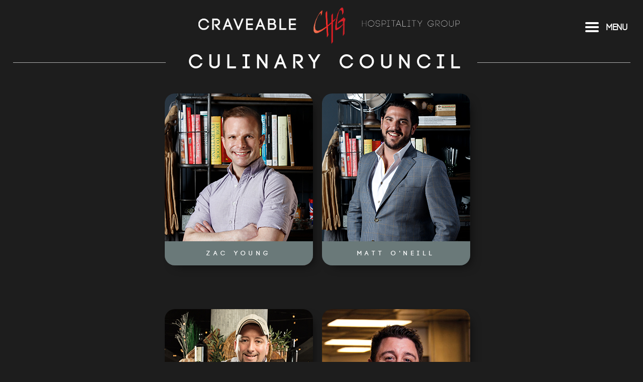

--- FILE ---
content_type: text/html; charset=UTF-8
request_url: https://www.craveablehospitalitygroup.com/culinary-council.php
body_size: 13136
content:

<!DOCTYPE html>

<html>
	<head>
		<title>Culinary Council | Craveable Hospitality Group</title>
		<meta name="description" content="Craveable Hospitality Group is an awe-inspiring restaurant group dedicated to transforming each 
						meal into a cherished memory and stimulating a craving to return, A Craveable Experience. ">
		<meta charset="utf-8">
		<meta name="viewport" content="width=device-width, initial-scale=1.0, user-scalable=no, minimum-scale=1.0, maximum-scale=1.0">
		<link rel="stylesheet" href="https://maxcdn.bootstrapcdn.com/bootstrap/3.3.6/css/bootstrap.min.css" 
		integrity="sha384-1q8mTJOASx8j1Au+a5WDVnPi2lkFfwwEAa8hDDdjZlpLegxhjVME1fgjWPGmkzs7" crossorigin="anonymous">
		<link rel="stylesheet" href='https://fonts.googleapis.com/css?family=Lato:400,300,700'>
		<link href="https://fonts.googleapis.com/css?family=Raleway:400,700" rel="stylesheet">
		<link rel="stylesheet" href="css/animate.css">
		<link href="js/bxslider/jquery.bxslider.css" rel="stylesheet" />
		<link rel="stylesheet" href="js/fancybox/jquery.fancybox.css">
		<link type="text/css" href="js/jscrollpane/jquery.jscrollpane.css" rel="stylesheet" media="all" />
		<link rel="stylesheet" href="css/base.css?v=1769103507">
		<link rel="stylesheet" href="css/upgrades-201908.css?v=1769103507">
				
		<!-- Open Graph data -->
		<meta property="og:title" content="Culinary Council | Craveable Hospitality Group" />
		<meta property="og:type" content="website" />
		<meta property="og:url" content="http://craveablehospitalitygroup.com/"/>
		<meta property="og:image" content="http://craveablehospitalitygroup.com/img/bg-taco-salad.jpg" />
		<meta property="og:description" content="Craveable Hospitality Group is an awe-inspiring restaurant group dedicated to transforming each 
						meal into a cherished memory and stimulating a craving to return, A Craveable Experience. " /> 
		<meta property="og:site_name" content="Culinary Council | Craveable Hospitality Group" />
	    
	     <!-- Favicons -->
	    <link rel="apple-touch-icon" sizes="57x57" href="icons/apple-icon-57x57.png">
		<link rel="apple-touch-icon" sizes="60x60" href="icons/apple-icon-60x60.png">
		<link rel="apple-touch-icon" sizes="72x72" href="icons/apple-icon-72x72.png">
		<link rel="apple-touch-icon" sizes="76x76" href="icons/apple-icon-76x76.png">
		<link rel="apple-touch-icon" sizes="114x114" href="icons/apple-icon-114x114.png">
		<link rel="apple-touch-icon" sizes="120x120" href="icons/apple-icon-120x120.png">
		<link rel="apple-touch-icon" sizes="144x144" href="icons/apple-icon-144x144.png">
		<link rel="apple-touch-icon" sizes="152x152" href="icons/apple-icon-152x152.png">
		<link rel="apple-touch-icon" sizes="180x180" href="icons/apple-icon-180x180.png">
		<link rel="icon" type="image/png" sizes="192x192"  href="icons/android-icon-192x192.png">
		<link rel="icon" type="image/png" sizes="32x32" href="icons/favicon-32x32.png">
		<link rel="icon" type="image/png" sizes="96x96" href="icons/favicon-96x96.png">
		<link rel="icon" type="image/png" sizes="16x16" href="icons/favicon-16x16.png">
		<link rel="manifest" href="icons/manifest.json">
		<meta name="msapplication-TileColor" content="#ffffff">
		<meta name="msapplication-TileImage" content="icons/ms-icon-144x144.png">
		<meta name="theme-color" content="#ffffff">

		
		<script src="https://ajax.googleapis.com/ajax/libs/jquery/1.9.1/jquery.min.js"></script>
		
		
		
		<script>
	  (function(i,s,o,g,r,a,m){i['GoogleAnalyticsObject']=r;i[r]=i[r]||function(){
	  (i[r].q=i[r].q||[]).push(arguments)},i[r].l=1*new Date();a=s.createElement(o),
	  m=s.getElementsByTagName(o)[0];a.async=1;a.src=g;m.parentNode.insertBefore(a,m)
	  })(window,document,'script','https://www.google-analytics.com/analytics.js','ga');
	
	  ga('create', 'UA-26609661-19', 'auto');
	  ga('send', 'pageview');
	
	</script>
	<style>
		.sub-nav{
			display: none;
		}
		
		.sub-nav{
			height: auto;
		}
		
		.col-md-12,
		.container-fluid{
			padding: 0;
			margin: 0;
		}

		

		
	</style>
	
	</head>
	
<body class="culinary-council-page" ontouchstart="">

	<div class="overlay resize">
		<ul class="list-unstyled">
			<li><a href="about-chg.php" class="black first has-children" data-target="about" id="about-link">About Us</a></li>
			<li class="about sub-nav">
				<ul class="list-unstyled">
					<li><a href="about-chg.php">Evolution</a></li>
					<li><a href="about-team.php">Our Team</a></li>
					
				</ul>
			</li>
			
			<li><a href="craveable-concepts.php" class="gray has-children" id="creative-concepts-link" data-target="concepts">Our Concepts</a>
			<li class="concepts sub-nav">
				<ul class="list-unstyled">
					<li><a href="craveable-concepts.php">Craveable & Celebrity Concepts</a></li>
					<li><a href="pop-ups.php">Pop Up Concepts</a></li>
					
				</ul>
			</li>
			</li>
			
		
			<li><a href="culinary-council.php" class="black" id="culinary-council-link">Culinary Council</a></li>
			<li><a href="about-events.php" class="gray" id="events-link">Events</a></li>
			<li><a href="consulting.php" class="black" id="concepts-link">Consulting</a></li>
			<li><a href="news.php" class="gray has-children" id="news-link" data-target="news">News</a>
				<li class="news sub-nav">
					<ul class="list-unstyled">
						<li><a href="news.php">Stories</a></li>
						<li><a href="sweet-spot.php">Sweet Spot</a></li>
					</ul>
				</li>
			</li>
			<li><a href="contact.php" class="black last" id="contact-link">Contact</a></li>
			
		</ul>
	</div>
	
	<div class="container-fluid">
	
		<div class="row header">
		
			<a href="home.php"><img src="img/logo-centered.png" alt="Craveable Hospitality Group" class="logo"></a>
        	<a href="home.php"><img src="img/logo-badge.png" alt="Craveable Hospitality Group" class="logo-scrolled"></a>
			 
			 
			<div class="menu-trigger">
				<div class="hamburger">
				  <span></span>
				  <span></span>
				  <span></span>
				  <span></span>
				</div>
				<span class="menu-title">Menu</span>
			</div>
			
						
		</div><!-- row.header --><style type="text/css">


.council-bios li { border-radius:20px; overflow:hidden; -webkit-box-shadow: 10px 10px 19px -10px rgba(0,0,0,0.62);
-moz-box-shadow: 10px 10px 19px -10px rgba(0,0,0,0.62);
box-shadow: 10px 10px 19px -10px rgba(0,0,0,0.62);}
</style>

<div class="container">

<h1 class="text-center text-uppercase animated" data-animate="flipInX" data-delay="500" data-offset="50%">Culinary Council</h1>
<h1 class="text-center text-uppercase mobile">Culinary Council</h1>

	<!--
<ul class="council-bios list-unstyled">
		<li>
			<div class="bio-wrapper">
				<a href="council-data.php?id=zac-young" class="fancybox">
					<img src="img/cc-zac-young.jpg" alt="Zac Young">
					<div class="bio-label code-bold hvr-sweep-to-top">Zac Young</div>
				</a>
			</div>
		</li>
		<li>
			<div class="bio-wrapper">
				<a href="council-data.php?id=matt-oneill" class="fancybox">
					<img src="img/cc-matt-oneill.jpg" alt="Matt O'Neill">
					<div class="bio-label code-bold hvr-sweep-to-top">Matt O'Neill</div>
				</a>
			</div>
		</li>
		<li>
			<div class="bio-wrapper">
				<a href="council-data.php?id=pedro-avila" class="fancybox">
					<img src="img/cc-pedro-avila.jpg" alt="Pedro Avila">
					<div class="bio-label code-bold hvr-sweep-to-top">Pedro Avila</div>
				</a>
			</div>
		</li>
		
		<li>
			<div class="bio-wrapper">
				<a href="council-data.php?id=michael-franey" class="fancybox">
					<img src="img/cc-michael-franey.jpg" alt="Michael Franey">
					<div class="bio-label code-bold hvr-sweep-to-top">Michael Franey</div>
				</a>
			</div>
		</li>
		
		<li>
			<div class="bio-wrapper">
				<a href="council-data.php?id=raoul-whitaker" class="fancybox">
					<img src="img/cc-raoul-whitaker.jpg" alt="Raoul Whitaker">
					<div class="bio-label code-bold hvr-sweep-to-top">Raoul Whitaker</div>
				</a>
			</div>
		</li>

	</ul>
-->



<ul class="council-bios list-unstyled">
		<li>
			<div class="bio-wrapper">
				<a href="council-data.php?id=zac-young" class="fancybox">
					<img src="img/cc-zac-young.jpg" alt="Zac Young">
					<div class="bio-label code-bold hvr-sweep-to-top">Zac Young</div>
				</a>
			</div>
		</li>
		<li>
			<div class="bio-wrapper">
				<a href="council-data.php?id=matt-oneill" class="fancybox">
					<img src="img/cc-matt-oneill.jpg" alt="Matt O'Neill">
					<div class="bio-label code-bold hvr-sweep-to-top">Matt O'Neill</div>
				</a>
			</div>
		</li>
		<!-- <li>
			<div class="bio-wrapper">
				<a href="council-data.php?id=joseph-johnson" class="fancybox">
					<img src="img/cc-joseph-johnson.jpg" alt='Joseph "JJ" Johnson'>
					<div class="bio-label code-bold hvr-sweep-to-top">Joseph "JJ" Johnson</div>
				</a>
			</div>
		</li> -->
		
		
	</ul>
	
	
	
	<ul class="council-bios list-unstyled">
		
		<li>
			<div class="bio-wrapper">
				<a href="council-data.php?id=gary-lamothe" class="fancybox">
					<img src="img/cc-gary-lamothe.jpg" alt="Gary LaMothe">
					<div class="bio-label code-bold hvr-sweep-to-top">Gary LaMothe</div>
				</a>
			</div>
		</li>
			
		<!-- <li>
			<div class="bio-wrapper">
				<a href="council-data.php?id=pedro-avila" class="fancybox">
					<img src="img/cc-pedro-avila.jpg" alt="Pedro Avila">
					<div class="bio-label code-bold hvr-sweep-to-top">Pedro Avila</div>
				</a>
			</div>
		</li>

		<li>
			<div class="bio-wrapper">
					<a href="council-data.php?id=mary-dumont" class="fancybox">
					<img src="img/cc-mary-dumont.jpg" alt="Mary Dumont">
					<div class="bio-label  code-bold hvr-sweep-to-top">Mary Dumont</div>
					</a>
			</div>
		</li> -->
		<li>
			<div class="bio-wrapper">
					<a href="council-data.php?id=geno-bernado" class="fancybox">
					<img src="img/cc-geno-bernado.jpg" alt="Geno Bernado">
					<div class="bio-label code-bold hvr-sweep-to-top">Geno Bernado</div>
					</a>
			</div>
		</li>

	</ul>
	
	

	
	<!--
<ul class="council-bios list-unstyled">
		
		<li>
			<div class="bio-wrapper">
				<a href="council-data.php?id=paul-liebrandt" class="fancybox">
					<img src="img/cc-paul-liebrandt.jpg" alt="Paul Liebrandt">
					<div class="bio-label  code-bold hvr-sweep-to-top">Paul Liebrandt</div>
				</a>
			</div>
		</li>
		<li>
			<div class="bio-wrapper">
				<a href="council-data.php?id=mary-dumont" class="fancybox">
					<img src="img/cc-mary-dumont.jpg" alt="Mary Dumont">
					<div class="bio-label  code-bold hvr-sweep-to-top">Mary Dumont</div>
				</a>
			</div>
		</li>
		<li>
			<div class="bio-wrapper">
				<a href="council-data.php?id=geno-bernado" class="fancybox">
					<img src="img/cc-geno-bernado.jpg" alt="Geno Bernado">
					<div class="bio-label code-bold hvr-sweep-to-top">Geno Bernado</div>
				</a>
			</div>
		</li>
	
	</ul>
-->
	



	


</div>



	
	<div class="clearfix"></div>
	
	<section class="footer">
		
		<ul class="social list-unstyled">
			<li><a href="https://www.facebook.com/CraveableHG/" class="fb" target="_blank"></a></li>
			<li><a href="https://twitter.com/craveablehg" class="tw" target="_blank"></a></li>
			<li><a href="https://www.instagram.com/craveablehg/" class="ig" target="_blank"></a></li>
		</ul>
		
		<div class="footer-links">
			
			<div class="container">			
				<div class="row">
				
					<div class="col-md-8">
						
						<div class="col-md-4">
							<ul class="list-unstyled">
								<li><a href="about-chg.php">Evolution</a></li>
								<li><a href="about-team.php">Our Team</a></li>
							</ul>
						</div>
						
						<div class="col-md-4">
							<ul class="list-unstyled">
								<li><a href="craveable-concepts.php">Craveable Concepts</a></li>
								<li><a href="pop-ups.php">Pop Up Concepts</a></li>
								<li><a href="culinary-council.php">Culinary Council</a></li>
							</ul>
						</div>
						
						<div class="col-md-4">
							<ul class="list-unstyled">
								<li><a href="about-events.php">Events</a></li>
								<li><a href="consulting.php">Consulting</a></li>
								<li><a href="news.php">News</a></li>
								<li><a href="contact.php">Contact</a></li>
							</ul>
						</div>
						
					</div>
					
					<div class="col-md-4">
						<a href="contact.php" class="button hvr-sweep-to-top">Media Inquiries</a> 
						<!-- <a href="https://craveablehospitalitygroup.myguestaccount.com/guest/?template=0&tier=0" class="button the-pie-caken-shop-link hvr-sweep-to-top" target="_blank">GIFT CARDS</a> -->
						<a href="mailto:employment@craveablehg.com" class="button hvr-sweep-to-top">Join Our Team</a> 
					</div>
				
				</div>
			</div>
			
			
		
		</div>
		
		
		<div class="legal">&copy; All Rights Reserved Site by: <a href="http://www.studioality.com" target="_blank">Studio<span>ality</span></a></div>					
	</div><!-- container -->

	
	<script type="text/javascript" src="js/jscrollpane/jquery.mousewheel.js"></script>
	<script type="text/javascript" src="js/jscrollpane/jquery.jscrollpane.min.js"></script>
	<script src="js/waypoints.min.js" type="text/javascript"></script>
	<script src="js/bxslider/jquery.bxslider.min.js"></script>
	<script src="js/fancybox/jquery.fancybox.pack.js"></script>
	<script src="js/base.js"></script>
	
	
</body>
</html>

--- FILE ---
content_type: text/css
request_url: https://www.craveablehospitalitygroup.com/css/base.css?v=1769103507
body_size: 33806
content:
@font-face {
    font-family: 'code_boldregular';
    src: url('fonts/code_bold-webfont.woff2') format('woff2'),
         url('fonts/code_bold-webfont.woff') format('woff');
    font-weight: normal;
    font-style: normal;

}

@font-face {
    font-family: 'code_lightregular';
    src: url('fonts/code_light-webfont.woff2') format('woff2'),
         url('fonts/code_light-webfont.woff') format('woff');
    font-weight: normal;
    font-style: normal;

}


.raleway { font-family: 'Raleway', sans-serif; }
.mw80 { max-width: 80%; margin:auto; }
.image-responsive img { max-width: 100%; }

.code-light{
	 font-family: 'code_lightregular';
}

.code-bold{
	font-family: 'code_boldregular';
}

a{
	color:#717D7D;
}

a:hover{
	text-decoration: none;
	color:#717D7D;
}

.animated,
.animated-delay{
	opacity: 0;
}

.bamboo{
	background: transparent url(../img/bg-bamboo.jpg);
}


.box-shadow{
	    -webkit-box-shadow: 2px 2px 9px 0px rgba(50, 50, 50, 0.5);
    -moz-box-shadow: 2px 2px 9px 0px rgba(50, 50, 50, 0.5);
    box-shadow: 2px 2px 9px 0px rgba(50, 50, 50, 0.5);
}

.bg-white{
	background: #fff;
}

.bg-dark-grey { background:rgba(0,0,0,0.65); }

body{
	font-family: 'Lato', sans-serif;
	font-size:17px;
	line-height: 26px;
	color:#767670;
	background: transparent url(i/bg-page.jpg) repeat-y 0 0;
	background-size:100%;
	background-attachment: fixed;
}

body.open{
	overflow: hidden;
}

.bg-gray{
	background: #f2f2f2;
}

.button{
	padding: 8px 40px;
    border: 1px solid #95958c;
    text-transform: uppercase;
    font-size: 12px;
    color: #333;
    text-decoration: none;
    display: inline-block;
    margin: auto;
   	text-align: center;
}


.row.circles{
	margin: 0 auto 55px;
	padding:0;
}


.clearfix{
	clear:both;
}

.code_lightregular{
	font-family: 'code_lightregular';
}


.container{
	position: relative;
}

.fading_overlay{ position:fixed; width:100%; height:4000px; background: #fff; z-index: 10000;top:0;left:0;}

.footer{
	padding-top:50px;
	padding-bottom:50px;
	background: #1d1d1d;
	color:#737475;
}

.footer a{
	color:#737475;
}

.about-team-page .footer{
	margin-bottom: 0;
	display: none;
}

.footer .button{

	display: block;
	max-width: 380px;
	text-align: center;
	margin-bottom: 12px;
}


.footer .legal{
	font-size:10px;
	text-transform: uppercase;
	text-align: center;
	margin-top: 50px;
}

.footer .legal span{
	font-weight: bold;
	font-style: italic;
}

.footer-links{
	border-top:1px solid #323232;
	border-bottom: 1px solid #323232;
	max-width: 1170px;
	margin:auto;
	padding:50px 0 30px;
}

.footer-links li{
	padding:0 0 15px;
}

.footer-links .col-md-8,
.footer-links .col-md-7,
.footer-links .col-md-5,
.footer-links .col-md-4,
.footer-links .col-md-3,
.footer-links .col-md-2,
.footer-links .row,
.footer-links .container{
	padding:0;
	margin:0;
}

.footer-links .col-md-5{
	text-align: right;
}

.footer-links .button{
	margin-left:inherit;
	margin-right:inherit;
	float:right;
	min-width: 255px;
}


h1{
	 font-family: 'code_boldregular';
	 text-align: center;
	 font-size:40px;
	 margin-bottom: 40px;
	letter-spacing: .3em;
	position: relative;
	 text-indent: 0.6em;
	 margin-top:0;
	 z-index: 100;
	 display: block;
	
}

h1.mobile{
		display: none;
}

h1:before{
	content:'';
	position: absolute;
	top:50%;
	left:0;
	height: 1px;
	border-top:1px solid #b0b0b0;
	z-index: 100;
    /*
display: inline-block;
    content: "";
*/
	
}

h1:after{
	content:'';
	position: absolute;
	top:50%;
	right:0;
	height: 1px;
	border-top:1px solid #b0b0b0;
	z-index: 100;
}

.header{
	padding:23px 0 0;
	-webkit-transition: all 0.5s ease;
	-moz-transition: all 0.5s ease;
	-o-transition: all 0.5s ease;
	transition: all 0.5s ease;
}

.home-page .header{
	padding-bottom: 23px;
}

.header.scrolled{
	position: fixed;
    top: 0;
    left: 0;
    width: 100%;
    background: #eaeaea;
    z-index: 10;
    border-bottom:1px solid #ECECEC;
}

.header.scrolled .logo{
	width:200px;
	
}

.hamburger{
	width: 27px;
    height: 20px;
    position: relative;
    -webkit-transform: rotate(0deg);
    -moz-transform: rotate(0deg);
    -o-transform: rotate(0deg);
    transform: rotate(0deg);
    -webkit-transition: .5s ease-in-out;
    -moz-transition: .5s ease-in-out;
    -o-transition: .5s ease-in-out;
    transition: .5s ease-in-out;
    cursor: pointer;
    float: left;
    margin: 0 10px 0 0;
}


.hamburger span {
    display: block;
    position: absolute;
    height: 4px;
    width: 100%;
    background: #464646;
    border-radius: 9px;
    opacity: 1;
    left: 0;
    -webkit-transform: rotate(0deg);
    -moz-transform: rotate(0deg);
    -o-transform: rotate(0deg);
    transform: rotate(0deg);
    -webkit-transition: .25s ease-in-out;
    -moz-transition: .25s ease-in-out;
    -o-transition: .25s ease-in-out;
    transition: .25s ease-in-out;
}

.hamburger span:nth-child(1) {
    top: 0px;
}

.hamburger span:nth-child(2), .hamburger span:nth-child(3) {
    top: 8px;
}

.hamburger span:nth-child(4) {
    top: 16px;
}

.hamburger span:nth-child(2), 
.hamburger span:nth-child(3) {
    top: 8px;
}

.hero{
	width: 100%;
}


/* Sweep To Top */
.hvr-sweep-to-top {
  display: inline-block;
  vertical-align: middle;
  -webkit-transform: perspective(1px) translateZ(0);
  transform: perspective(1px) translateZ(0);
  box-shadow: 0 0 1px transparent;
  position: relative;
  -webkit-transition-property: color;
  transition-property: color;
  -webkit-transition-duration: 0.3s;
  transition-duration: 0.3s;
}

.hvr-sweep-to-top:before {
  content: "";
  position: absolute;
  z-index: -1;
  top: 0;
  left: 0;
  right: 0;
  bottom: 0;
  background: #000000;
  -webkit-transform: scaleY(0);
  transform: scaleY(0);
  -webkit-transform-origin: 50% 100%;
  transform-origin: 50% 100%;
  -webkit-transition-property: transform;
  transition-property: transform;
  -webkit-transition-duration: 0.3s;
  transition-duration: 0.3s;
  -webkit-transition-timing-function: ease-out;
  transition-timing-function: ease-out;
}

.home-page .hvr-sweep-to-top:before{
	background:   #000000;
}

.contact-page .hvr-sweep-to-top:before,
.has-concepts-grid .hvr-sweep-to-top:before{
	background:  #000000;
}

.hvr-sweep-to-top:hover, .hvr-sweep-to-top:focus, .hvr-sweep-to-top:active,
.contact-wrapper:hover .hvr-sweep-to-top, .contact-wrapper:hover .hvr-sweep-to-top a {
  color: white;
}

.hvr-sweep-to-top:hover:before, .hvr-sweep-to-top:focus:before, .hvr-sweep-to-top:active:before,
.team:hover .hvr-sweep-to-top:before, .team:focus .hvr-sweep-to-top:before, .team:active .hvr-sweep-to-top:before ,
.evolution:hover .hvr-sweep-to-top:before, .evolution:focus .hvr-sweep-to-top:before, .evolution:active .hvr-sweep-to-top:before,
.creative-markets:hover .hvr-sweep-to-top:before, .creative-markets:focus .hvr-sweep-to-top:before, .creative-markets:active .hvr-sweep-to-top:before,
.celebrity-council:hover .hvr-sweep-to-top:before, .celebrity-council:focus .hvr-sweep-to-top:before, .celebrity-council:active .hvr-sweep-to-top:before,
.news-wrapper:hover  .hvr-sweep-to-top:before,
.contact-wrapper:hover  .hvr-sweep-to-top:before,
.event-wrapper:hover .hvr-sweep-to-top:before,
.bio-wrapper:hover .hvr-sweep-to-top:before,
.concept-wrapper:hover   .hvr-sweep-to-top:before{
  -webkit-transform: scaleY(1);
  transform: scaleY(1);
}

.menu-trigger:hover .hamburger span:nth-child(1){
  top: 18px;
  width: 0%;
  left: 50%;
}

.menu-trigger:hover .hamburger span:nth-child(2){
  -webkit-transform: rotate(45deg);
  -moz-transform: rotate(45deg);
  -o-transform: rotate(45deg);
  transform: rotate(45deg);
}

.menu-trigger:hover .hamburger span:nth-child(3){
  -webkit-transform: rotate(-45deg);
  -moz-transform: rotate(-45deg);
  -o-transform: rotate(-45deg);
  transform: rotate(-45deg);
}

.menu-trigger:hover .hamburger span:nth-child(4){
  top: 18px;
  width: 0%;
  left: 50%;
}


.logo{
	padding-left:30px;
	 -webkit-transition: .5s ease-in-out;
    -moz-transition: .5s ease-in-out;
    -o-transition: .5s ease-in-out;
    transition: .5s ease-in-out;
}

.like-link{cursor: pointer}

.menu-trigger{
	position: absolute;
	top:44px;
	right:30px;
	height:20px;
	line-height: 20px;
	z-index: 1001;
	cursor: pointer;
}

.menu-trigger .menu-title{
	font-size:18px;
	font-family: 'code_boldregular';
	color:#464646;
	display: inline-block;
	padding-left:5px;
	
}

.open .menu-trigger .menu-title{
	display: none;
}

.open .hamburger span:nth-child(1) {
  top: 18px;
  width: 0%;
  left: 50%;
}

.open .hamburger span:nth-child(2) {
  -webkit-transform: rotate(45deg);
  -moz-transform: rotate(45deg);
  -o-transform: rotate(45deg);
  transform: rotate(45deg);
   width: 180%;
   height:5px;
}


.open .hamburger span:nth-child(3) {
  -webkit-transform: rotate(-45deg);
  -moz-transform: rotate(-45deg);
  -o-transform: rotate(-45deg);
  transform: rotate(-45deg);
   width: 180%;
   height:5px;
}


.open .hamburger span:nth-child(4) {
  top: 18px;
  width: 0%;
  left: 50%;
}

.overlay{
	position: fixed;
	background: #eaeaea;
	top:0;
	left:0;
	width:100%;
	height: 100%;
	z-index: -2;
	 -webkit-transition: .5s ease-in-out;
    -moz-transition: .5s ease-in-out;
    -o-transition: .5s ease-in-out;
    transition: .5s ease-in-out;
    -ms-filter:"progid:DXImageTransform.Microsoft.Alpha(Opacity=0)";
    *filter: alpha(opacity=0);
    opacity: 0;

}

.open .overlay{
	-ms-filter:"progid:DXImageTransform.Microsoft.Alpha(Opacity=1)";
    *filter: alpha(opacity=1);
	opacity: 1;
	position: fixed;
	z-index: 1000;
}

.overlay > ul{
	position: absolute;
	top:50%;
	transform:translateY(-51%);
	left:50%;
	margin-left:-20%;
	width:40%;
	
	 -webkit-transition: .5s ease-in-out;
    -moz-transition: .5s ease-in-out;
    -o-transition: .5s ease-in-out;
    transition: .5s ease-in-out;
}

.overlay > ul li a{
	text-transform: uppercase;
	text-align: center;
	display: block;
	font-size:30px;
	height: 78px;
	line-height: 78px;
	border-bottom:2px solid #F2F2F2;
	color:#737B7D;
	position: relative;
	 -webkit-transition: .5s ease-in-out;
    -moz-transition: .5s ease-in-out;
    -o-transition: .5s ease-in-out;
    transition: .5s ease-in-out;
}

.overlay > ul li a.last{
	border-bottom:0;
}

.overlay > ul li a.active,
.overlay > ul li a:hover{
	color:#fff;
}

.overlay > ul li a:before{
	content:'';
	position: absolute;
	top:0;
	left:0;
	z-index: -1;
	background: #ccc;
	width:10px;
	height:78px;
	 -webkit-transition: .5s ease-in-out;
    -moz-transition: .5s ease-in-out;
    -o-transition: .5s ease-in-out;
    transition: .5s ease-in-out;
}



.overlay > ul li a.black:before{background: #000000;}
.overlay > ul li a.gray:before{background: #6a7979;}

.overlay > ul li a.red:before{
	background: #EE2A38;
}

.overlay > ul li a.blue:before{
	background: #33B1CA;
}

.overlay > ul li a.green:before{
	background: #63CAB9;
}

/*
.overlay > ul li a.gray:before{
	background: #717D7D;
}
*/

.overlay > ul li a.pink:before{
	background: #B51984;
}


.overlay > ul li a.active:before,
.overlay > ul li a:hover:before{
	width:100%;
}


.row{
	margin:0;
}

.responsive-image{max-width: 100%}

section{
	position: relative;
}

.table{
	display: table;
	width:100%;
}

.table-cell{
	display: table-cell;
	vertical-align: middle;
}

/**----------------------------------------------------
Page Styles
----------------------------------------------------**/

.craveable-markets-page .content{
	width:80%;
	margin:auto;
}

.craveable-markets-page .content h1{
	padding:96px 0 50px;
	margin:0;
}

.craveable-markets-logo-wrapper{
	margin: auto auto 38px;
	text-align: center;
}

.craveable-markets-logo-wrapper img{
	max-width: 100%;
}

.creative-concepts-page h1{
	/* padding:30px 0 40px; */
	margin:0;
}


.about-events-page .event-wrapper.row{
	padding:0;
	margin:0;
	background: #ECECEC;
	margin-bottom: 40px;
}


.about-events-page .event-content{
	padding:50px;
	margin:0;
}

.about-events-page .event-title{
	font-size:24px;
}

.about-events-page .event-date{
	font-size:15px;
}

.about-events-page .event-image{
	margin:0;
	padding:0;
	min-height: 300px;
}

.about-events-page .event-text{
	font-size:15px;
	margin-top:40px;
}

.about-events-page .event-image img{
	max-width: 100%;
}

.about-events-page .event-video{
	position: relative;
	height:300px;
}

.about-events-page .video-play-button{
	position: absolute;
	top:50%;
	left:50%;
	width:110px;
	height: 110px;
	z-index: 10;
	margin-left:-55px;
	margin-top:-55px;
}

.news-title{
	font-size:24px;	
}

.news-date{
	font-size:15px;
}

.news-summary{
	font-size: 15px;
	margin-top: 40px;
}

.news-wrapper{
	padding:0px;
	background: #ECECEC;
	margin-bottom:40px;
	cursor: pointer;
}

.contact-wrapper{
	cursor:pointer;
}

.news-content{
	padding:50px;
}

.news-image{
	min-height: 450px;
}

.sweet-spot-page .event-wrapper.row{
	padding:0;
	margin:0;
	background: #fff;
	margin-bottom: 40px;
}


.sweet-spot-page .event-content{
	padding:50px;
	margin:0;
}

.sweet-spot-page .event-title{
	font-size:24px;
}

.sweet-spot-page .event-date{
	font-size:15px;
}



.sweet-spot-page .event-text{
	font-size:15px;
	margin-top:25px;
}

.sweet-spot-page .event-content .button{
	margin-top:25px;
	background: #fff;
	font-size:11px;
}

.news-page .news-learn-more{
	margin-top:25px;
	background: #fff;
	font-size:11px;
}

.sweet-spot-page .event-image img,
.sweet-spot-page .event-video img{
	max-width: 100%;
}

.sweet-spot-page .event-video{
	position: relative;
	height:300px;
}

.sweet-spot-page .video-play-button{
	position: absolute;
	top:50%;
	left:50%;
	width:110px;
	height: 110px;
	z-index: 10;
	margin-left:-55px;
	margin-top:-55px;
}


.recipe-page .recipe-wrapper{
	background: #ECECEC;
	padding:60px;
	font-size:14px;
}

.recipe-page .recipe-image{
	float:left;
	margin:0 50px 50px 0;
}

.recipe-page .recipe-title{
	font-size:24px;
	font-weight: 300;
	margin-bottom:30px;
}

.recipe-page .recipe-label{
	font-weight: bold;
	font-size:18px;
	margin-bottom:20px;
}

.recipe-page .recipe-wrapper .button{
	background: #fff;
	font-size:11px;
}

.social{
	display: table;
	width: 165px;
	margin:5px auto 30px;
}

.social li{
	display: table-cell;
}

.social li a{
	display: block;
	width:43px;
	height: 43px;
	background: transparent url(i/social.png) no-repeat 0 0;
}

.social li a.tw{
	background: transparent url(i/social.png) no-repeat -54px 0
}

.social li a.ig{
	background: transparent url(i/social.png) no-repeat -108px 0
}

.zoomtimeline.mode-3dslider .details-container > .detail .detail-excerpt,
.zoomtimeline.mode-3dslider .details-container > .detail .detail-excerpt p{
    color: #464646;
    opacity: 1;
   font-family: 'Lato', sans-serif;
   font-size:16px;
}

.zoomtimeline.mode-3dslider .details-container > .detail .detail-excerpt{
	min-height: 250px;
	width: 600px;
    margin-left: -50% !important;
}

.zoomtimeline.mode-3dslider.zoomtimeline0 .details-container > .detail .detail-image, 
.zoomtimeline.mode-3dslider.zoomtimeline0 .details-container > .detail .detail-image--border{
	
	/* border-color:#f01c30; */
	border-color: rgba(0,0,0, .25) !important;

}

.zoomtimeline.mode-3dslider .yearlist-con:after{
	/* background-color: #f01c30 !important; */
	background-color: #000000 !important;
	height: 3px;
}



.zoomtimeline.mode-3dslider .yearlist-con .yearlist .year figure{
	height:20px;
	width:20px;
	top:-4px;
	border:3px solid #fff;
	margin-left:-8px;
}


.zoomtimeline a{
	color:#000 !important;
}

.hex-desc{
	 color: #767670;
	opacity: 1 !important;
	font-size:16px;
}

.zoomtimeline.mode-3dslider .details-container > .detail .detail-image, 
.zoomtimeline.mode-3dslider .details-container > .detail .detail-image--border{
	border-radius:0;
	-webkit-border-radius:0;
	-moz-border-radius:0;
	
}

.zoomtimeline-wrapper, .faded-wrapper{
	
	/* Permalink - use to edit and share this gradient: http://colorzilla.com/gradient-editor/#000000+0,000000+100&0.65+0,0+100;Neutral+Density */
background: -moz-linear-gradient(top,  rgba(0,0,0,0.65) 0%, rgba(0,0,0,0.05) 100%); /* FF3.6-15 */
background: -webkit-linear-gradient(top,  rgba(0,0,0,0.65) 0%,rgba(0,0,0,0.05) 100%); /* Chrome10-25,Safari5.1-6 */
background: linear-gradient(to bottom,  rgba(0,0,0,0.65) 0%,rgba(0,0,0,0.05) 100%); /* W3C, IE10+, FF16+, Chrome26+, Opera12+, Safari7+ */
filter: progid:DXImageTransform.Microsoft.gradient( startColorstr='#a6000000', endColorstr='#00000000',GradientType=0 ); /* IE6-9 */
	padding:80px 40px 0px;
	margin-bottom:100px;
}

.zoomtimeline{
	margin-bottom: 0;
}

.faded-wrapper{
	color:#fff;
}

.home-page .container,
.about-chg-page .container,
.about-team-page .container,
.culinary-council-page .container,
.about-events-page .container,
.news-page .container,
.contact-page .container,
.creative-concepts-page .container,
.consulting-page .container,
.sweet-spot-page .container,
.craveable-markets-page .container,
.celebrity-chef-concepts-page .container{
	max-width: 96%;	
	width:auto;
	padding:0;
}


.about-chg-page h1:before,
.about-chg-page h1:after{
	width:calc(50% - 200px);
}

.about-events-page h1:before,
.about-events-page h1:after{
	width:calc(50% - 150px);
}

.about-team-page h1:before,
.about-team-page h1:after{
	width:calc(50% - 150px);
}

.creative-concepts-page  h1:before,
.creative-concepts-page  h1:after{
	width:calc(50% - 525px);
}

.news-page h1:before,
.news-page h1:after{
	width:calc(50% - 100px);
}


.contact-page h1:before,
.contact-page h1:after{
	width:calc(50% - 360px);
}


.culinary-council-page h1:before,
.culinary-council-page h1:after{
	width:calc(50% - 310px);
}

.celebrity-chef-concepts-page h1:before,
.celebrity-chef-concepts-page h1:after{
	width:calc(50% - 410px);
}

.consulting-page h1:before,
.consulting-page h1:after{
	width:calc(50% - 340px);
}

.sweet-spot-page h1:before,
.sweet-spot-page h1:after{
	width:calc(50% - 200px);
}

.council-bios,
.news-items,
.contact-items,
.press-items{
	text-align: center;
}

.council-bios li,
.news-items li,
.contact-items li,
.press-items li{
	display: inline-block;
	max-width: 295px;
	margin-right: 15px;
	margin-bottom:70px;
	position: relative;
}

.news-items li,
.press-items li{
	max-width: 400px;
	height: 354px;
	overflow: hidden;
	background: #ccc;
}

.press-items li{
	height: 260px;
}

.contact-items li{
	max-width: 389px;
	height: 343px;
	overflow: hidden;
}

.council-bios li img,
.news-items li img,
.contact-items li img{
	max-width: 100%;
}

.council-bios li:nth-child(4n),
.news-items li:nth-child(3n),
.contact-items li:nth-child(3n){
	/* margin-right: 0px; */
}

.bio-label,
.news-label,
.contact-label,
.press-label{
	position: absolute;
	width:100%;
	height:48px;
	line-height: 48px;
	background: #6a7979;
	text-align: center;
	text-transform: uppercase;
	font-size:13px;
	left:0;
	bottom:0;
	color:#fff;
	letter-spacing: .5em;
}

.news-label{
	height: 113px;
	line-height: normal;
	letter-spacing: normal;
	padding:35px 28px;
	box-sizing: border-box;
}

.contact-label{
	height: 121px;
	line-height: normal;
	letter-spacing: .3em;
	text-indent: .3em;
	padding:25px 0;
	box-sizing: border-box;
	text-align: center;
	font-size:16px;
	color:#fff;
	background: #6a7979;
	
	
}

.contact-label a{
	font-size:11px;
	letter-spacing: .1em;
	padding:10px 20px;
	border:1px solid #fff;
	color:#fff;
	display: inline-block;
	margin-top:20px;
	font-family: 'code_boldregular';
}

.news-label a{
	color:#fff;
}


.about-events-page .bg-white{
	background: #ffffff;
	padding:0;
}

.about-events-page .private-events-catering{
	background:rgba(0,0,0,0.65);
	min-height: 220px;
	/* overflow: hidden; */
	padding:0;
	box-sizing: border-box;
	position: relative;
	margin-bottom:50px;
	font-size:18px;
	
	-webkit-box-shadow: 2px 2px 9px 0px rgba(50, 50, 50, 0.5);
-moz-box-shadow:    2px 2px 9px 0px rgba(50, 50, 50, 0.5);
box-shadow:         2px 2px 9px 0px rgba(50, 50, 50, 0.5);
	
}


.about-events-page .private-events-catering:after{
	content:'';
	position: absolute;
	bottom:-17px;
	left:0;
	width:100%;
	height: 17px;
	background: transparent url(i/bg-shadow.png) no-repeat 0 0;
}

.about-events-page .offsite-catering{
	background:rgba(0,0,0,0.65);
	
	min-height: 220px;
	padding-right:0;
	box-sizing: border-box;
	margin-bottom:50px;
	font-size:18px;
	
	
	-webkit-box-shadow: 2px 2px 9px 0px rgba(50, 50, 50, 0.5);
-moz-box-shadow:    2px 2px 9px 0px rgba(50, 50, 50, 0.5);
box-shadow:         2px 2px 9px 0px rgba(50, 50, 50, 0.5);
}

.about-events-page .offsite-catering:after{
	content:'';
	position: absolute;
	bottom:-17px;
	left:0;
	width:100%;
	height: 17px;
	background: transparent url(i/bg-shadow.png) no-repeat 0 0;
}


.about-events-page h2{
	font-size:23px;
	padding-bottom:40px;
	margin:0;
	text-transform: uppercase;
	color:#505151;
	    letter-spacing: .3em;
}

.about-events-page .col-md-6{
	margin:0;
	padding:0;
}

.about-events-page .col-md-6 img{
	width: 100%;
}

.about-events-page .col-md-6.padded-content{
	padding:55px;
}

.about-events-page .faded-wrapper h2{
	font-size:40px;
	color:#fff;
	    letter-spacing: .3em;
}



.consulting-page .partnerships span {
    background: #717d7d;
    border-radius: 300px;
    -webkit-border-radius: 300px;
    -moz-border-radius: 300px;
    display: inline-block;
    width: 240px;
    height: 240px;
    line-height: 240px;
    text-align: center;
    border: #bfc4c4 6px solid;
    margin: auto 5px auto ; 
}

.consulting-page .partnerships{
	margin-top:40px;
	margin-bottom:80px;
	text-align:center;
}

.consulting-page .col-md-4{
	padding:0;
}

.consulting-page .col-md-6,
.consulting-page .col-md-12{
	padding:0;
	margin:0;
}

.consulting-page .col-md-6 {
	height:550px;
	display: table;
}

.consulting-page .col-md-6 .table-cell{
	padding:40px 60px;
	vertical-align: middle;
}

.consulting-page .consulting-logo{
	margin-bottom: 45px;
	text-align: center;
	width:100%;
}

.consulting-page .consulting-logo img{
	display: inline-block;
}

.consulting-page .mb-50{
	margin-bottom:50px;
}


.about-team-page .scroll-pane{
		width: 100%;
		height: 300px;
		overflow: auto;
	}
.about-team-page .scroll-pane-content{
	padding-right:20px;
}

body.about-team-page {
	background: #fff url(../img/bg-team.jpg) repeat-x center bottom;
	background-attachment: fixed;
}

.about-team-page .team-members-wrapper{
	position: absolute;
	bottom:0;
	left:0;
	width:100%;
}

.about-team-page h1{
	margin-bottom:0;
}

.about-team-page .footer{
	position: fixed;
	bottom: -50px;
	width:100%;
}

.about-team-page .team-member-name{
	background-color: rgba(0, 0, 0, .9);
	color:#fff;
	width:60%;
	text-align: center;
	position: absolute;
	bottom:15%;
	left:50%;
	margin-left:-30%;
	height:100px;
	display: none;
}

.about-team-page .name-and-title{
	display: table-cell;
	vertical-align: middle;
	text-transform: uppercase;
	font-size:24px;
}

.about-team-page .name-and-title span{
	font-size:14px;
}

.about-team-page .team-member-image img{
	max-width: 100%;
}

.contact-page .phone{
	margin-bottom:60px;
}

.craveable-markets-page .mt-100{
	margin-top:100px;
}

.craveable-markets-page .mb-100{
	margin-bottom:100px;
}

.home-page .slide-1,
.home-page .slide-2,
.home-page .slide-3,
.home-page .slide-4{
	background: transparent url(i/bg-home-slide-2-darker.jpg) no-repeat center center;
	height: 375px;
	color:#fff;
	letter-spacing: .1em;
	padding:0 0 0 50px;
	margin:0;
	box-sizing: border-box;
	background-size:cover;
}

.home-page .slide-1 .slide-title,
.home-page .slide-2 .slide-title,
.home-page .slide-3 .slide-title,
.home-page .slide-4 .slide-title{
	font-size:40px;
	margin-bottom: 10px;
	line-height: normal;
	
}

.home-page .slide-1 .slide-title{
	 font-family: 'code_boldregular';
}


.home-page .slide-3 .slide-title{
	font-family: 'Cantata One', serif;
	font-size:58px;
	font-weight: 400;
}

.home-page .slide-1 .slide-caption,
.home-page .slide-2 .slide-caption,
.home-page .slide-3 .slide-caption,
.home-page .slide-4 .slide-caption{
	font-size:20px;
	line-height: 28px;
	font-weight: 700;
	letter-spacing: .03em;
	font-family: 'Raleway', sans-serif;
	text-transform: lowercase;
}

.home-page .slide-2 .slide-title{
	margin-top:20px;
}

.home-page .slide-2 .slide-caption{
	margin-top:20px;
}

.home-page .slide-2{
	background: #000 url(i/bg-home-slide-woodwind.jpg) no-repeat center center;
	background-size:cover;
	color:#fff;
}


.home-page .slide-3{
	background: transparent url(i/bg-home-slide-caputo.jpg) no-repeat center center;
	background-size:cover;
}


.home-page .slide-4{
	background: #000 url(i/bg-home-slide-prime.jpg) no-repeat center center;
	background-size:cover;
	color:#fff;
}




.home-page .table{
	display: table;
	width:100%;
	height: 100%;
}

.home-page .table-cell{
	display:table-cell;
	vertical-align: middle;
	height: 200px;
	width:100%;
}

.home-page .slide-1 .slide-button,
.home-page .slide-2 .slide-button,
.home-page .slide-3 .slide-button,
.home-page .slide-4 .slide-button{
	display: inline-block;
	background: #000000;
	text-transform: uppercase;
	letter-spacing: .3em;
	padding:10px 40px;
	color:#fff;
	font-size:15px;
	margin-top:30px;
}

.home-page .slide-2 .slide-button{
	background: #6a7979;
}

.home-page .action-words{
	font-size:60px;
	padding:60px 0;
	letter-spacing: .1em;
}

.home-page .evolution{
	background: #000 url(i/home-craveable-concepts-2019.jpg) no-repeat center center;
	background-size:cover;
	min-height: 479px;
	position: relative;
	cursor:pointer;
}

.home-page .team{
	background: #000 url(i/home-team.jpg) no-repeat center center;
	background-size:cover;
	min-height: 229px;
	margin-bottom:20px;
	margin:0 0 21px;
	position: relative;
	cursor:pointer;
}

.home-page .craveable-markets{
	background: transparent url(i/home-creative-markets-2019.jpg) no-repeat center center;
	background-size:cover;
	min-height: 229px;
	max-width: 48%;
	margin-right:4%;
	position: relative;
	overflow: hidden;
    cursor:pointer;
}

.home-page .celebrity-council{
	background: #000 url(i/home-celebrity-council.jpg) no-repeat center center;
	background-size:cover;
	min-height: 229px;
	margin:0;
	max-width: 48%;
	position: relative;
	overflow: hidden;
		cursor:pointer;
}

.home-page .spacer-25{
	padding:25px 0 0 0;
	clear:both;
}

.home-page .spacer-50{
	padding:50px 0 0 0;
	clear:both;
}

.home-page .spacer-100{
	padding:100px 0 0 0;
	clear:both;
}
.home-page .home-label{
	font-size:20px;
	position: absolute;
	bottom:0;
	left:50%;
	transform:translateX(-51.5%);
	color:#fff;
	background: #6a7979;
	padding:10px 40px;
	letter-spacing: .3em;
	text-indent:.3em;
	box-sizing: border-box;
}

.home-page .evolution .home-label{
	padding: 20px 40px;
    min-width: 70%;
    text-align: center;
}


.home-page .craveable-markets .home-label,
.home-page .celebrity-council .home-label{
	font-size:16px;
	width:106%;
	text-align: center;
	padding:20px 0;
}

.sweet-spot-page .zac-young{
	height:500px;
	background: transparent url(i/zac-young.jpg) no-repeat center -75px;
	background-size:cover;
	position: relative;
	margin-bottom: 80px;
}

.sweet-spot-page .event-image{
	border:1px solid #ECECEC;
	max-width: 100%;
	height:auto;
}


.sweet-spot-page .img-wrapper{
	position: absolute;
	left:100px;
	top:50%;
	transform:translateY(-51.5%);
	z-index: 10;
	width:230px;
	height: 230px;
}

.sweet-spot-page .img-wrapper img{
	max-width: 100%;
}


.sweet-spot-page .event-wrapper{
	margin-bottom: 20px;
	background: transparent;
	box-shadow: none;
	-webkit-box-shadow: none;
	-moz-box-shadow:none;
}


.about-team-page .mobile-team{
	display: none;
}


	.about-team-page .team-pop-up{
		display: none;
		position: fixed;
		width: 100%;
		height: 100%;
		z-index: 10000;
		top:0;
		left:0;
		background: rgba(0,0,0, .90);
	}
	
	.about-team-page .img-col{
		
		background-attachment: fixed;
		background: #fff url(../img/bg-team.jpg) repeat-x center bottom;
	}
	
	.about-team-page .bio-col{
		
		color:#fff;
	}
	
	
	.about-team-page .popup-team-img-wrapper{
		position: relative;
		width:75%;
		text-align: center;
	}
	
	.about-team-page .popup-team-img-wrapper img{
		position: absolute;
		bottom:91px;
		left:50%;
		transform:translateX(-35%);
	}
	
	.about-team-page .team-bio{
		width:80%;
		position: absolute;
		top:50%;
		left:50%;
		margin-left:-40%;
		transform:translateY(-50%);
	}	
	
	
	.about-team-page .team-bio .name-and-title{
		margin-bottom:30px;
		display: block;
	}
	
	
	.about-team-page .close-pop-up{
		color:#fff;
		font-size:55px;
		position: absolute;
		top:30px;
		right:30px;
		text-decoration: none;
		display: block;
		z-index: 100001;
	
		
	}
	
	.about-team-page .img-col .logo{
		padding-left:30px;
		padding-top:23px;
	}
	

.overlay > ul li.sub-nav a { font-size:25px; }

/**----------------------------------------------------
Responsive
----------------------------------------------------**/

@media screen and (max-height: 700px) {
	
	.overlay > ul li a, .overlay > ul li.sub-nav a{
		font-size:18px;
		height: 40px;
		line-height: 40px;
	}
	
	.overlay > ul li a:before{
		height:40px;
	}
}


@media screen and (min-width: 1400px) {
		.sweet-spot-page .zac-young{
			background: transparent url(i/zac-young.jpg) no-repeat center -160px;
			background-size:cover;
			height:600px;
		}
		
		
		
	}

@media screen and (max-width: 1320px){
	
	.news-items li{
		max-width:250px;
		height: 300px;
	}

}


@media screen and (max-width: 1023px) {
	
	.overlay > ul{
		margin-left:-40%;
		width:80%;
	}
	
	.news-items li{
		max-width:200px;
		height: 300px;
	}
	
	.contact-items li{
		max-width:245px;
		height:271px;
	}
}


@media screen and (max-width: 991px) {
	.about-events-page .col-md-6 img{
		max-width: none;
		width: 100%;
	}
	
	.about-team-page .team-pop-up .col-md-6, 
		.about-team-page .popup-team-img-wrapper{
			height:auto;
		}
		
		.about-team-page .team-pop-up{
			position: absolute;
			top:0;
			left:0;
		}
		
		.about-team-page .team-bio,
		.about-team-page .popup-team-img-wrapper img{
			position: static;
			transform:translateY(0);
			margin:auto;
		}
		
		.about-team-page .popup-team-img-wrapper{
			margin:auto;
		}
		
		.about-team-page .team-pop-up .team-bio{
			padding:30px 15px;
			width:100%;
			background: rgba(0,0,0, .90);
		}

	
	
}


@media screen and (max-width: 960px) {
	.consulting-page .col-md-6{
		min-height: 300px;
		height: auto;
		display: block;
	}
}

@media screen and (max-width: 769px) {

	h1.animated{
		display: none;
	}
	
	h1.mobile{
		display: block;
	}


	.consulting-page .col-md-6 .table-cell{
		display: block;
		margin: auto;
	}

	.overlay ul li a, .overlay > ul li.sub-nav a{
		font-size:22px;
	}
	
	.footer .button,
	.footer .legal{
		float:none;
		margin:auto auto 20px; 
		display: block;
		text-align: center;
	}
	
	
		.about-events-page .col-md-6.padded-content{
		padding:50px 25px;
	}
	
	.about-events-page h1{
		margin-bottom: 40px;
	}
	
	.about-events-page h2{
		letter-spacing: 0em;
	}
	
	.about-events-page .faded-wrapper h2{
		font-size:30px;
		 letter-spacing: 0em;
		
	}
	
	
	.home-page .evolution,
	.home-page .team,
	
	.home-page .craveable-markets,
	.home-page .celebrity-council{
		max-width: inherit;
		margin:0 0 21px;
		background-position: top center;
	}
	
	
	.home-page .craveable-markets	,
	.home-page .celebrity-council{
		min-height: 329px;
	}
	
	.home-page .action-words{
		font-size:36px;
	}
	
	.footer-links li{
		text-align: center;
	}
	
	.news-wrapper{
		font-size:12px;
	}
	
	.contact-label{
		font-size:12px;
	}
	
	.contact-label a{
		padding:10px;
	}

}


@media screen and (max-width: 600px){

	.sweet-spot-page .img-wrapper{
		left:40px;
		top:40px;
		width:130px;
		height: 130px;
		transform:none;
		
	}
}

	



@media screen and (max-width: 469px) {
	
	.overlay > ul li a, .overlay > ul li.sub-nav a{
		font-size:16px;
		height: 40px;
		line-height: 40px;
	}
	
	.overlay > ul{
		margin-left:-45%;
		width:90%;
	}
	
	.overlay > ul li a:before{
		height:40px;
	}
	
	.logo{
		width:200px;
	}
	
	
	.craveable-markets-page .content h1{
		font-size: 40px;
    	padding: 50px 0 30px;
	}

	.event-image,
	.event-image img{
		width:100%;
	}
	
	.header.scrolled .menu-trigger{
		top:44px;
	}
	
	.about-events-page .col-md-6.padded-content{
		padding:25px 10px;
	}
	
	.news-items li{
		display: block;
		max-width:90%;
		height: 250px;
		margin:auto;
		margin-bottom:35px;
	}
	
	.contact-items li{
		display: block;
		max-width:90%;
		height:271px;
		margin:auto;
		margin-bottom:35px;
	}
	
	.press-items li{
		height: 230px;
		margin-bottom:20px;
	}

	.about-team-page .team-members-wrapper{
		position: static;
		
	}
	
	
.home-page .craveable-markets,
	.home-page .celebrity-council{
		min-height: 229px;
	}

	.zoomtimeline.mode-3dslider .details-container > .detail .detail-excerpt,
	.zoomtimeline.mode-3dslider.under-600 .details-container > .detail .detail-excerpt{
		margin-left: 0 !important;
	}
	
	h1{
		font-size:25px;
		letter-spacing: .15em;
		margin-bottom:15px;
	}
	
	h1:before, h1:after{
		display: none;
	}
	
	
	
	
	
	
	/*
.team-member-name{
		display: none !important;
	}
*/
	
	.about-team-page .mobile-team{
		display: block;
	}
	
	
	.about-team-page .mobile-team{
		list-style-type:none;
		margin:20px 0 0 0;
		padding:0;
	}
	
	.about-team-page .mobile-team li{
		list-style: none;
		width:38%;
		display: inline-block;
		margin:0 20px 20px; 
		box-sizing: border-box;
		position: relative;
	}
	
	.about-team-page .bx-wrapper{
		display: none;
	}

	.about-team-page .team-pop-up{
			position: fixed;
			top:0;
			left:0;
		}
		
		.about-team-page .about-team-page .scroll-pane{
			height: 100px;
		}
	
	.about-team-page .team-member-name{
		height: 36px;
		overflow: hidden;
		bottom:0px;
		width: 100%;
		margin-left: 0;
		text-align: center;
		padding:5px;
		display: block !important;
		left:0;
	
	}
	
	
	.about-team-page .name-and-title{
		font-size:9px;
		line-height: 10px;
		text-align: center;
		display: block;

	}
	
	.about-team-page .name-and-title span{
		font-size:9px;
	}
	

}


@media screen and (max-width: 375px){

	.sweet-spot-page .img-wrapper{
		left:20px;
		top:20px;
		width:90px;
		height: 90px;
		transform:none;
		
	}
}




--- FILE ---
content_type: text/css
request_url: https://www.craveablehospitalitygroup.com/css/upgrades-201908.css?v=1769103507
body_size: 1122
content:
.logo-scrolled { display:none; }
.header { text-align:center; padding:15px 0  }
body { background:#1d1d1d; color:#737475;}
.logo { max-width:550px; margin:auto; }
.header.scrolled { z-index:1000; background:#1d1d1d;text-align:left; }
.header.scrolled .logo { display:none; }
.header.scrolled .logo-scrolled { display:block; max-width:50px; margin-left:50px; }
.hamburger span { background:#fff; }
.menu-trigger .menu-title { color:#fff; }
.zoomtimeline.mode-3dslider .details-container > .detail .detail-excerpt, .zoomtimeline.mode-3dslider .details-container > .detail .detail-excerpt p { color:#737475 !important; }
.hex-desc { display:none !important; }
body.about-team-page { background:#1d1d1d; }
.recipe-page .recipe-wrapper { background: transparent; }
.news-items li, .press-items li, .contact-items li { border-radius:20px; }
h1 { color:#fff; }
.craveable-markets-page h1:before, .craveable-markets-page h1:after { width: calc(50% - 300px); }
@media (max-width:990px){
    
    .header { height: 100px; line-height: 75px; text-align:left;  }
    .logo { max-width:300px; }
}

@media (max-width:767px){
    
    
}

--- FILE ---
content_type: text/plain
request_url: https://www.google-analytics.com/j/collect?v=1&_v=j102&a=1510842479&t=pageview&_s=1&dl=https%3A%2F%2Fwww.craveablehospitalitygroup.com%2Fculinary-council.php&ul=en-us%40posix&dt=Culinary%20Council%20%7C%20Craveable%20Hospitality%20Group&sr=1280x720&vp=1280x720&_u=IEBAAEABAAAAACAAI~&jid=409139061&gjid=682815957&cid=293289499.1769103508&tid=UA-26609661-19&_gid=2090766807.1769103508&_r=1&_slc=1&z=1840299703
body_size: -455
content:
2,cG-R64FXFLX1W

--- FILE ---
content_type: application/javascript
request_url: https://www.craveablehospitalitygroup.com/js/base.js
body_size: 4047
content:
$(function(){

	$('.fading_overlay').fadeOut('slow');
	setTimeout(function(){ $('.fading_overlay').css('z-index','-1');}, 1000);

	var scroll = $(window).scrollTop();
	
	if (scroll > 107){
		$('.header').addClass('scrolled');
	}else{
		$('.header').removeClass('scrolled');
	}
	
	$(window).scroll(function(){
		
		var scroll = $(window).scrollTop();
		
		if (scroll > 107){
			$('.header').addClass('scrolled');
		}else{
			$('.header').removeClass('scrolled');
		}
		
	});
	
	$('.fancybox').fancybox({
		type:'iframe',
		maxWidth:'80%',
		maxHeight:'80%',
	});


	$('.fancybox-video').fancybox({
		type:'iframe',
		maxWidth:640,
		maxHeight:360,
	});

	$('.menu-trigger, .menu-trigger a').click(function(e){
		e.preventDefault();
		$('body').toggleClass('open');
		$('html, body').animate({
			scrollTop:0
		}, 1000);
		
	});

	// Handles the resize of the screen 
	function resize(){
		var win = $(window);
		var win_h = win.height();
		var win_w = win.width();
		$('.resize').css('height', win_h);	
		
		
	}
	
	$(window).resize(function(){
		resize();
	});
	
	resize();
	
	
	scroll_pane = $('.scroll-pane').jScrollPane();
	
	
	$('.scroll-pane').each(
		function()
		{
			$(this).jScrollPane(
				{
					showArrows: $(this).is('.arrow')
				}
			);
			var api = $(this).data('jsp');
			var throttleTimeout;
			$(window).bind(
				'resize',
				function()
				{
					// IE fires multiple resize events while you are dragging the browser window which
					// causes it to crash if you try to update the scrollpane on every one. So we need
					// to throttle it to fire a maximum of once every 50 milliseconds...
					if (!throttleTimeout) {
						throttleTimeout = setTimeout(
							function()
							{
								api.reinitialise();
								throttleTimeout = null;
							},
							50
						);
					}
				}
			);
		}
	);
	
	$('.has-children').click(function(e){
			e.preventDefault();
			var elem = $(this);
			var target =  elem.data('target');
			elem.toggleClass('active');
			
			//$('.sub-nav').slideUp().removeClass('open');
							
			if ($('.'+target+'.sub-nav').hasClass('open')){
				$('.'+target+'.sub-nav').removeClass('open');
				$('.'+target+'.sub-nav').slideUp();
			}else{
				$('.'+target+'.sub-nav').addClass('open');
				$('.'+target+'.sub-nav').slideDown();
			}				

			if ($('.'+target+'.sub-nav').css('height') == '1px'){
				$('.overlay > ul').css('margin-top', 50);
			}else{
				$('.overlay > ul').removeAttr('style');
			}
			
		});

	
	
	$('.animated').each(function(){
			var elem = $(this);
			var animation = $(this).data('animate');
			var offset = $(this).data('offset');
			var delay = $(this).data('delay');
			
			if (offset == ''){
				offset = '50%';
			}	
			
			elem.waypoint(function() {
			    
			    setTimeout(function(){
			    	elem.addClass(animation).css('opacity',1);
			    }, delay);
			    
			    
			}, { offset: offset });
			
	});
	
	
	//To do load this on resize... 
	slider = $('.bxslider').bxSlider({
			maxSlides:3,
			minSlides:3,
			slideWidth:600,
			slideMargin:5,
			pager:false,
			infiniteLoop:false,
			hideControlOnEnd:true,
			moveSlides:1
	});
	
	$(window).resize(function(){
	
		var win_width = $(window).width();
	
		if (win_width < 1200 && win_width > 769){
			
			if (typeOf ('slider') == 'function'){
				slider.reloadSlider({
					maxSlides:2,
					minSlides:2,
					slideWidth:600,
					slideMargin:5,
					pager:false,
					infiniteLoop:false,
					hideControlOnEnd:true,
					moveSlides:1
				});
			}
			
		}else if(win_width < 769){
			
			if (typeOf ('slider') == 'function'){
				slider.reloadSlider({
					maxSlides:1,
					minSlides:1,
					slideWidth:600,
					slideMargin:0,
					pager:false,
					infiniteLoop:false,
					hideControlOnEnd:true,
					moveSlides:1
				});
			}
			
		}else{
		
			if (typeOf ('slider') == 'function'){
				slider.reloadSlider({
					maxSlides:3,
					minSlides:3,
					slideWidth:600,
					slideMargin:5,
					pager:false,
					infiniteLoop:false,
					hideControlOnEnd:true,
					moveSlides:1
				});	
			}
		}
	});
	
});


